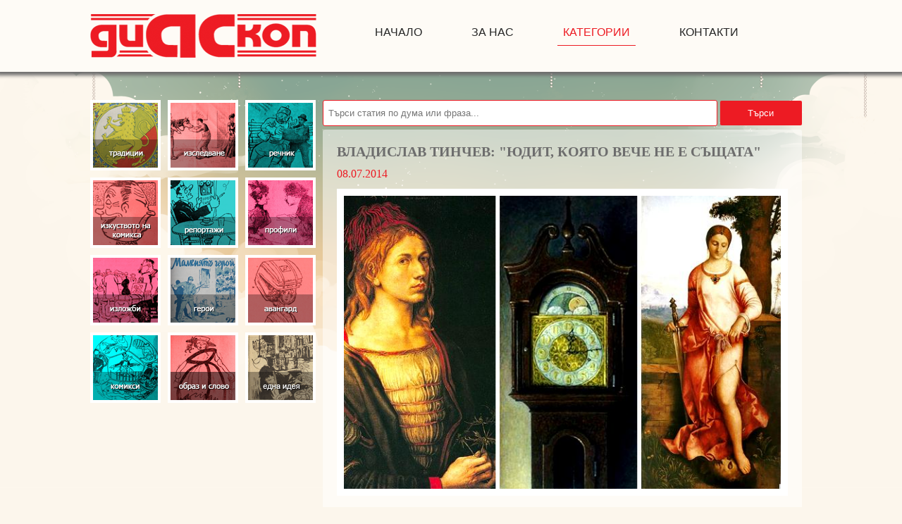

--- FILE ---
content_type: text/html; charset=utf-8
request_url: https://www.diaskop-comics.com/article.aspx?id=936
body_size: 6990
content:


<!DOCTYPE html PUBLIC "-//W3C//DTD XHTML 1.0 Transitional//EN" "http://www.w3.org/TR/xhtml1/DTD/xhtml1-transitional.dtd">

<html xmlns="http://www.w3.org/1999/xhtml">
<head><meta name="description" content="Web site for bulgarian comics, art and culture news." /><meta name="keywords" content="Diaskop, Comics, News, Culture, Art, Диаскоп, Комикс, Новини, Култура, Изкуство" /><meta name="viewport" content="width=device-width, initial-scale=1" /><meta http-equiv="content-type" content="text/html;charset=utf-8" /><title>
	Владислав Тинчев: "Юдит, която вече не е същата"
</title><link href="styles/css/materialdesignicons.min.css" type="text/css" rel="stylesheet" /><link href="styles/css/styles.css" type="text/css" rel="stylesheet" />

    
    <style>
        #splash-page {
            width: 100%;
            height: 100%;
            position: fixed;
            background: #fefbf6;
            position: fixed;
            top: 0;
            z-index: 9999;
        }

            #splash-page #logo-container {
                position: absolute;
                left: 45%;
                top: 48%;
            }

                #splash-page #logo-container .logo {
                    width: 125px;
                    height: 24px;
                    background-image: url('/img/logo_small.png');
                    display: inline-block;
                }


        .blob {
            background: #ff6666;
            border-radius: 50%;
            margin: 5px 10px;
            height: 15px;
            width: 15px;
            box-shadow: 0 0 0 0 rgb(219, 89, 89);
            transform: scale(1);
            animation: pulse 1s infinite;
            display: inline-block;
        }

        @keyframes pulse {
            0% {
                transform: scale(0.95);
                box-shadow: 0 0 0 0 rgba(0, 0, 0, 0.7);
            }

            70% {
                transform: scale(1);
                box-shadow: 0 0 0 10px rgba(0, 0, 0, 0);
            }

            100% {
                transform: scale(0.95);
                box-shadow: 0 0 0 0 rgba(0, 0, 0, 0);
            }
        }
    </style>

    
    <style>
        #paginator {
        }

            #paginator .paginator-action {
                border: 1px solid rgba(237, 27, 35, 1);
                width: 40px;
                height: 40px;
                background: #fff;
                padding: 5px;
                margin-right: 8px;
                font-size: 24px;
                cursor: pointer;
                color: rgba(237, 27, 35, 1);
                border-radius: 5px;
                text-align: center;
            }

                #paginator .paginator-action:hover,
                #paginator .paginator-action[disabled] {
                    color: #d5252bcc;
                    broder-color: #d5252bcc;
                    background-color: #f6f6f6 !important;
                }

                #paginator .paginator-action[disabled] {
                    cursor: not-allowed;
                }

        #paginator-no-result {
            font-size: 18px;
            font-weight: bold;
            text-align: center;
            color: rgba(237, 27, 35, 1);
        }
    </style>

    
    <style>
        #search {
            width: 680px;
            margin-bottom: 5px;
            display: inline-table;
        }

            #search input {
                width: 80%;
                padding: 10px 7px;
                border-radius: 3px;
                margin-right: 4px;
                border: 1px solid #ed1b23;
            }

            #search button {
                width: 17%;
                padding: 10px;
                border-radius: 2px;
                border: none;
                background-color: rgba(237, 27, 35, 1);
                color: #fff;
                cursor: pointer;
            }

                #search button:hover {
                    background-color: #d5252bcc;
                }
    </style>

    
    <link href="/styles/css/prettyPhoto.css" rel="stylesheet" type="text/css" />
    <style>
        .images {
            display: flex;
            flex-wrap: wrap;
        }

            .images .column {
                flex: 32%;
            }
    </style>
</head>
<body>

    <!-- splash page -->
    <div id="splash-page" class="">
        <div id="logo-container">
            <div class="blob"></div>
            <div class="logo"></div>
        </div>
    </div>

    <form name="aspnetForm" method="post" action="./article.aspx?id=936" id="aspnetForm">
<div>
<input type="hidden" name="__VIEWSTATE" id="__VIEWSTATE" value="/wEPDwUKMTkxMjI0MDE1M2Rk4NJ0usVpZ+wGDenCQwFJlNpSNOnuSDlr7f38gJP/7Jo=" />
</div>

<div>

	<input type="hidden" name="__VIEWSTATEGENERATOR" id="__VIEWSTATEGENERATOR" value="2173C2F0" />
</div>
        <div>

            <!-- facebook -->
            <div id="fb-root"></div>
            <script async defer src="https://connect.facebook.net/bg_BG/sdk.js#xfbml=1&version=v3.2"></script>

            <!-- header -->
            <div id="header" class="clearfix">
                <div id="header_inner">

                    <!-- logo -->
                    <a href="/" id="logo">
                        <img src="img/logo.png" width="321" height="62" alt="DIASKOP-COMICS" title="DIASKOP-COMICS" />
                    </a>

                    <!-- menu -->
                    <ul id="nav">
                        <li data-menu="home">
                            <a href="/" title="начало">начало</a>
                        </li>

                        <li data-menu="about">
                            <a href="/about.aspx" title="за нас">за нас</a>
                        </li>

                        <li id="categories-menu-item" data-menu="category">

                            <a href="javascript:void(0)" data-submenu-toggle>Категории
                            </a>

                            <ul id="categories-submenu" class="submenu hidden">
                                
                                <li data-menu="tradition">
                                    <a href="category.aspx?cat=tradition" title="Традиции">
                                        Традиции
                                    </a>
                                </li>
                                
                                <li data-menu="research">
                                    <a href="category.aspx?cat=research" title="Изследвания">
                                        Изследвания
                                    </a>
                                </li>
                                
                                <li data-menu="dictionary">
                                    <a href="category.aspx?cat=dictionary" title="Речник">
                                        Речник
                                    </a>
                                </li>
                                
                                <li data-menu="art">
                                    <a href="category.aspx?cat=art" title="Изкуство на комикса">
                                        Изкуство на комикса
                                    </a>
                                </li>
                                
                                <li data-menu="report">
                                    <a href="category.aspx?cat=report" title="Репортажи">
                                        Репортажи
                                    </a>
                                </li>
                                
                                <li data-menu="profile">
                                    <a href="category.aspx?cat=profile" title="Профили">
                                        Профили
                                    </a>
                                </li>
                                
                                <li data-menu="exhibition">
                                    <a href="category.aspx?cat=exhibition" title="Изложби">
                                        Изложби
                                    </a>
                                </li>
                                
                                <li data-menu="heroes">
                                    <a href="category.aspx?cat=heroes" title="Герои">
                                        Герои
                                    </a>
                                </li>
                                
                                <li data-menu="vanguard">
                                    <a href="category.aspx?cat=vanguard" title="Авангард">
                                        Авангард
                                    </a>
                                </li>
                                
                                <li data-menu="comics">
                                    <a href="/comics.aspx" title="Комикси">
                                        Комикси
                                    </a>
                                </li>
                                
                                <li data-menu="shape">
                                    <a href="category.aspx?cat=shape" title="Образ и слово">
                                        Образ и слово
                                    </a>
                                </li>
                                
                                <li data-menu="idea">
                                    <a href="category.aspx?cat=idea" title="Една идея">
                                        Една идея
                                    </a>
                                </li>
                                
                            </ul>
                        </li>

                        <li data-menu="contacts">
                            <a href="/contacts.aspx" title="контакти">контакти
                            </a>
                        </li>
                    </ul>

                </div>
            </div>

            <!-- container -->
            <div id="container">
                <div id="contentWrapper">

                    
                    <div id="sidebar">
                        <ul id="navSide">
                            
                            <li data-menu="tradition">
                                <a href="category.aspx?cat=tradition" class="tradition" title="Традиции">
                                    Традиции
                                </a>
                            </li>
                            
                            <li data-menu="research">
                                <a href="category.aspx?cat=research" class="research" title="Изследвания">
                                    Изследвания
                                </a>
                            </li>
                            
                            <li data-menu="dictionary">
                                <a href="category.aspx?cat=dictionary" class="dictionary" title="Речник">
                                    Речник
                                </a>
                            </li>
                            
                            <li data-menu="art">
                                <a href="category.aspx?cat=art" class="art" title="Изкуство на комикса">
                                    Изкуство на комикса
                                </a>
                            </li>
                            
                            <li data-menu="report">
                                <a href="category.aspx?cat=report" class="report" title="Репортажи">
                                    Репортажи
                                </a>
                            </li>
                            
                            <li data-menu="profile">
                                <a href="category.aspx?cat=profile" class="profile" title="Профили">
                                    Профили
                                </a>
                            </li>
                            
                            <li data-menu="exhibition">
                                <a href="category.aspx?cat=exhibition" class="exhibition" title="Изложби">
                                    Изложби
                                </a>
                            </li>
                            
                            <li data-menu="heroes">
                                <a href="category.aspx?cat=heroes" class="heroes" title="Герои">
                                    Герои
                                </a>
                            </li>
                            
                            <li data-menu="vanguard">
                                <a href="category.aspx?cat=vanguard" class="vanguard" title="Авангард">
                                    Авангард
                                </a>
                            </li>
                            
                            <li data-menu="comics">
                                <a href="/comics.aspx" class="comics" title="Комикси">
                                    Комикси
                                </a>
                            </li>
                            
                            <li data-menu="shape">
                                <a href="category.aspx?cat=shape" class="shape" title="Образ и слово">
                                    Образ и слово
                                </a>
                            </li>
                            
                            <li data-menu="idea">
                                <a href="category.aspx?cat=idea" class="idea" title="Една идея">
                                    Една идея
                                </a>
                            </li>
                            
                        </ul>
                    </div>

                    
                    <div id="search">
                        <input id="search-term" type="text" placeholder="Търси статия по дума или фраза..." />
                        <button id="btn-search" type="button">Търси</button>
                    </div>

                    
                    <div id="contentMain">
                        
    <div class="article clearfix gallery">
        

        <h2>
            Владислав Тинчев: "Юдит, която вече не е същата"
        </h2>

        <div class="date">
            08.07.2014
        </div>

        <a href="img/articles/635402824530190445.jpg" rel="prettyPhoto[1]">
            <img src="img/articles/635402824530190445.jpg" alt="Снимка 1" style="max-height: 600px;" />
        </a>

        <p style="text-align: justify;">
	<span style="font-family:times new roman,times,serif;"><span style="font-size: 16px;"><span style="color: rgb(0, 0, 0);">Елиптичност, алитерация, силна образност &ndash; с това се характеризира стихотворението, а и цялата книга на Владислав Тинчев. Особено ми хареса последното стихотворение &bdquo;Юдит ме разказва&ldquo;, съставено от заглавията на всички предишни &ndash; така се получава един своеобразен поетичен уроборус, сякаш стихосбирката никога няма да свърши, а винаги ще се върти в своя нескончаем кръг. Но и огледалност: разказването разказва самото себе си &ndash; един почти Борхесиански похват, на какъвто е способен само човек, имащ представа и усет за това що е то висока литература. </span></span></span></p>
<p>
	<span style="font-family:times new roman,times,serif;"><span style="font-size: 16px;"><span style="color: rgb(0, 0, 0);"><strong><em>Митко Новков</em></strong></span></span></span></p>
<p>
	&nbsp;</p>
<p>
	&nbsp;</p>
<p>
	<span style="font-family:times new roman,times,serif;"><span style="font-size: 16px;"><span style="color: rgb(0, 0, 0);"><span style="font-size:18px;"><strong>Тъмно</strong></span></span></span></span></p>
<div>
	<span style="font-family:times new roman,times,serif;"><span style="font-size: 16px;"><span style="color: rgb(0, 0, 0);">Тъмно</span></span></span></div>
<div>
	<span style="font-family:times new roman,times,serif;"><span style="font-size: 16px;"><span style="color: rgb(0, 0, 0);">Тъмно насам и тъмно натам</span></span></span></div>
<div>
	<span style="font-family:times new roman,times,serif;"><span style="font-size: 16px;"><span style="color: rgb(0, 0, 0);">Даже и теменужките в саксията</span></span></span></div>
<div>
	<span style="font-family:times new roman,times,serif;"><span style="font-size: 16px;"><span style="color: rgb(0, 0, 0);">са принудени</span></span></span></div>
<div>
	<span style="font-family:times new roman,times,serif;"><span style="font-size: 16px;"><span style="color: rgb(0, 0, 0);">да станат тъмни</span></span></span></div>
<div>
	<span style="font-family:times new roman,times,serif;"><span style="font-size: 16px;"><span style="color: rgb(0, 0, 0);">Мъжът спи в тъмното</span></span></span></div>
<div>
	<span style="font-family:times new roman,times,serif;"><span style="font-size: 16px;"><span style="color: rgb(0, 0, 0);">диша шумно</span></span></span></div>
<div>
	<span style="font-family:times new roman,times,serif;"><span style="font-size: 16px;"><span style="color: rgb(0, 0, 0);">уверено</span></span></span></div>
<div>
	<span style="font-family:times new roman,times,serif;"><span style="font-size: 16px;"><span style="color: rgb(0, 0, 0);">Това Юдит ли е</span></span></span></div>
<div>
	<span style="font-family:times new roman,times,serif;"><span style="font-size: 16px;"><span style="color: rgb(0, 0, 0);">Сяда до ръба на леглото</span></span></span></div>
<div>
	<span style="font-family:times new roman,times,serif;"><span style="font-size: 16px;"><span style="color: rgb(0, 0, 0);">Спящият се размърдва</span></span></span></div>
<div>
	<span style="font-family:times new roman,times,serif;"><span style="font-size: 16px;"><span style="color: rgb(0, 0, 0);">не-спокойно</span></span></span></div>
<div>
	<span style="font-family:times new roman,times,serif;"><span style="font-size: 16px;"><span style="color: rgb(0, 0, 0);">а тя прехвърля ножа в</span></span></span></div>
<div>
	<span style="font-family:times new roman,times,serif;"><span style="font-size: 16px;"><span style="color: rgb(0, 0, 0);">дясната си ръка и го</span></span></span></div>
<div>
	<span style="font-family:times new roman,times,serif;"><span style="font-size: 16px;"><span style="color: rgb(0, 0, 0);">погалва</span></span></span></div>
<div>
	&nbsp;</div>
<div>
	&nbsp;</div>
<div>
	<span style="font-size:18px;"><span style="font-family: times new roman,times,serif;"><span style="color: rgb(0, 0, 0);"><strong>Юдит мълчи</strong></span></span></span></div>
<div>
	&nbsp;</div>
<div>
	<span style="font-family:times new roman,times,serif;"><span style="font-size: 16px;"><span style="color: rgb(0, 0, 0);">Звъня за втори път</span></span></span></div>
<div>
	<span style="font-family:times new roman,times,serif;"><span style="font-size: 16px;"><span style="color: rgb(0, 0, 0);">каза Юдит</span></span></span></div>
<div>
	<span style="font-family:times new roman,times,serif;"><span style="font-size: 16px;"><span style="color: rgb(0, 0, 0);">на писмото</span></span></span></div>
<div>
	<span style="font-family:times new roman,times,serif;"><span style="font-size: 16px;"><span style="color: rgb(0, 0, 0);">което бе притихнало</span></span></span></div>
<div>
	<span style="font-family:times new roman,times,serif;"><span style="font-size: 16px;"><span style="color: rgb(0, 0, 0);">под липсата на получател</span></span></span></div>
<div>
	&nbsp;</div>
<div>
	&nbsp;</div>
<div>
	<span style="font-size:18px;"><span style="font-family: times new roman,times,serif;"><span style="color: rgb(0, 0, 0);"><strong>Юдит рис-к-ува картина</strong></span></span></span></div>
<div>
	&nbsp;</div>
<div>
	<span style="font-family:times new roman,times,serif;"><span style="font-size: 16px;"><span style="color: rgb(0, 0, 0);">По виещата се</span></span></span></div>
<div>
	<span style="font-family:times new roman,times,serif;"><span style="font-size: 16px;"><span style="color: rgb(0, 0, 0);">стълба напредва</span></span></span></div>
<div>
	<span style="font-family:times new roman,times,serif;"><span style="font-size: 16px;"><span style="color: rgb(0, 0, 0);">кучето на</span></span></span></div>
<div>
	<span style="font-family:times new roman,times,serif;"><span style="font-size: 16px;"><span style="color: rgb(0, 0, 0);">изкушението да</span></span></span></div>
<div>
	<span style="font-family:times new roman,times,serif;"><span style="font-size: 16px;"><span style="color: rgb(0, 0, 0);">съм луната в края й</span></span></span></div>
<div>
	&nbsp;</div>
<div>
	&nbsp;</div>
<div>
	<span style="font-size:18px;"><span style="font-family: times new roman,times,serif;"><span style="color: rgb(0, 0, 0);"><strong>Юдит или устните</strong></span></span></span></div>
<div>
	&nbsp;</div>
<div>
	<span style="font-family:times new roman,times,serif;"><span style="font-size: 16px;"><span style="color: rgb(0, 0, 0);">Какво носиш, Юдит</span></span></span></div>
<div>
	<span style="font-family:times new roman,times,serif;"><span style="font-size: 16px;"><span style="color: rgb(0, 0, 0);">бе въпросът</span></span></span></div>
<div>
	<span style="font-family:times new roman,times,serif;"><span style="font-size: 16px;"><span style="color: rgb(0, 0, 0);">Застиналите устни</span></span></span></div>
<div>
	<span style="font-family:times new roman,times,serif;"><span style="font-size: 16px;"><span style="color: rgb(0, 0, 0);">не носеха отговор</span></span></span></div>
<div>
	<span style="font-family:times new roman,times,serif;"><span style="font-size: 16px;"><span style="color: rgb(0, 0, 0);">очите следваха устните</span></span></span></div>
<div>
	<span style="font-family:times new roman,times,serif;"><span style="font-size: 16px;"><span style="color: rgb(0, 0, 0);">а подносът с</span></span></span></div>
<div>
	<span style="font-family:times new roman,times,serif;"><span style="font-size: 16px;"><span style="color: rgb(0, 0, 0);">виното</span></span></span></div>
<div>
	<span style="font-family:times new roman,times,serif;"><span style="font-size: 16px;"><span style="color: rgb(0, 0, 0);">се стичаше между</span></span></span></div>
<div>
	<span style="font-family:times new roman,times,serif;"><span style="font-size: 16px;"><span style="color: rgb(0, 0, 0);">счупените чаши</span></span></span></div>
<div>
	<span style="font-family:times new roman,times,serif;"><span style="font-size: 16px;"><span style="color: rgb(0, 0, 0);">и чакаше отговор</span></span></span></div>
<div>
	<span style="font-family:times new roman,times,serif;"><span style="font-size: 16px;"><span style="color: rgb(0, 0, 0);">устните следваха думите</span></span></span></div>
<div>
	<span style="font-family:times new roman,times,serif;"><span style="font-size: 16px;"><span style="color: rgb(0, 0, 0);">Сама ли си</span></span></span></div>
<div>
	<span style="font-family:times new roman,times,serif;"><span style="font-size: 16px;"><span style="color: rgb(0, 0, 0);">Меланхолията на</span></span></span></div>
<div>
	<span style="font-family:times new roman,times,serif;"><span style="font-size: 16px;"><span style="color: rgb(0, 0, 0);">настървените птици</span></span></span></div>
<div>
	<span style="font-family:times new roman,times,serif;"><span style="font-size: 16px;"><span style="color: rgb(0, 0, 0);">кълвеше виното</span></span></span></div>
<div>
	<span style="font-family:times new roman,times,serif;"><span style="font-size: 16px;"><span style="color: rgb(0, 0, 0);">от бузите</span></span></span></div>
<div>
	<span style="font-family:times new roman,times,serif;"><span style="font-size: 16px;"><span style="color: rgb(0, 0, 0);">сякаш търсейки</span></span></span></div>
<div>
	<span style="font-family:times new roman,times,serif;"><span style="font-size: 16px;"><span style="color: rgb(0, 0, 0);">устните за които</span></span></span></div>
<div>
	<span style="font-family:times new roman,times,serif;"><span style="font-size: 16px;"><span style="color: rgb(0, 0, 0);">никой не знаеше</span></span></span></div>
<div>
	<span style="font-family:times new roman,times,serif;"><span style="font-size: 16px;"><span style="color: rgb(0, 0, 0);">че са отговор</span></span></span></div>
<div>
	<span style="font-family:times new roman,times,serif;"><span style="font-size: 16px;"><span style="color: rgb(0, 0, 0);">на въпроса</span></span></span></div>
<div>
	<span style="font-family:times new roman,times,serif;"><span style="font-size: 16px;"><span style="color: rgb(0, 0, 0);">кой те изпрати, Юдит</span></span></span></div>
<div>
	<span style="font-family:times new roman,times,serif;"><span style="font-size: 16px;"><span style="color: rgb(0, 0, 0);">Заредени погледи</span></span></span></div>
<div>
	<span style="font-family:times new roman,times,serif;"><span style="font-size: 16px;"><span style="color: rgb(0, 0, 0);">откъде е виното</span></span></span></div>
<div>
	<span style="font-family:times new roman,times,serif;"><span style="font-size: 16px;"><span style="color: rgb(0, 0, 0);">и къде са мъжете ти, Юдит</span></span></span></div>
<div>
	<span style="font-family:times new roman,times,serif;"><span style="font-size: 16px;"><span style="color: rgb(0, 0, 0);">Далече зад лицето</span></span></span></div>
<div>
	<span style="font-family:times new roman,times,serif;"><span style="font-size: 16px;"><span style="color: rgb(0, 0, 0);">притихнаха устните</span></span></span></div>
<div>
	<span style="font-family:times new roman,times,serif;"><span style="font-size: 16px;"><span style="color: rgb(0, 0, 0);">Ще говоря само</span></span></span></div>
<div>
	<span style="font-family:times new roman,times,serif;"><span style="font-size: 16px;"><span style="color: rgb(0, 0, 0);">пред слепи</span></span></span></div>
<p>
	&nbsp;</p>
<div>
	<span style="color:#8b4513;"><span style="font-family: times new roman,times,serif;"><span style="font-size: 16px;">Владислав Тинчев</span></span></span></div>
<div>
	<span style="color:#8b4513;"><span style="font-family: times new roman,times,serif;"><span style="font-size: 16px;">&quot;Юдит&quot;, ИК &quot;Жанет 45&quot;, август 2013</span></span></span></div>
<div>
	<span style="color:#8b4513;"><span style="font-family: times new roman,times,serif;"><span style="font-size: 16px;">Оформление: Румен Жеков</span></span></span></div>
<div>
	<span style="color:#8b4513;"><span style="font-family: times new roman,times,serif;"><span style="font-size: 16px;">Редактор: Иво Рафаилов</span></span></span></div>
<div>
	<span style="color:#8b4513;"><span style="font-family: times new roman,times,serif;"><span style="font-size: 16px;">Брой страници: 64</span></span></span></div>
<div>
	<span style="font-family:times new roman,times,serif;"><span style="font-size: 16px;"><span style="color:#8b4513;">Цена: <span class="cena">9.00</span> лв.</span></span></span></div>
<div>
	&nbsp;</div>
<div>
	&nbsp;</div>
<div>
	<span style="font-family:times new roman,times,serif;"><span style="font-size: 16px;"><span style="color:#8b4513;">илюстрация-колаж към публикацията: <span style="font-family:times new roman,times,serif;"><span style="font-size: 16px;"><span style="color:#8b4513;">&copy;Диаскоп</span></span></span></span></span></span></div>
<p>
	&nbsp;</p>
<hr />
<p>
	&nbsp;</p>
<p>
	<span style="font-family:times new roman,times,serif;"><span style="font-size: 16px;"><span style="font-size:18px;"><span style="color: rgb(128, 0, 0);">ВИЗИТНА КАРТИЧКА</span></span></span></span></p>
<p>
	<span style="font-family:times new roman,times,serif;"><span style="font-size: 16px;"><span style="color: rgb(0, 0, 0);">Владислав Тинчев (1977, Пловдив) е завършил немска филология в СУ &quot;Св. Климент Охридски&quot; и Медии (специалност филм и телевизия) в Университет Хамбург. Докторска работа на тема &bdquo;Визуален стил и драматургия на новите американски сериали.&rdquo; </span></span></span></p>
<p>
	<span style="font-family:times new roman,times,serif;"><span style="font-size: 16px;"><span style="color: rgb(0, 0, 0);">Издал е: &ldquo;Сезоните на моята действителност&rdquo; (1998, Награда на Министерството на културата на България) и &ldquo;Попадане&rdquo; (2000, Академичен център за култура и литература, София). </span></span></span></p>
<p>
	<span style="font-family:times new roman,times,serif;"><span style="font-size: 16px;"><span style="color: rgb(0, 0, 0);">Носител е на първа награда в националния литературен конкурс &ldquo;Веселин Ханчев&rdquo; (1996). </span></span></span></p>
<p>
	<span style="font-family:times new roman,times,serif;"><span style="font-size: 16px;"><span style="color: rgb(0, 0, 0);">Работил като редактор във вестник Литературен Форум заедно с Иво Рафаилов, Николай Павлов, Николай Атанасов и Стоил Рошкев.</span></span></span></p>
<p>
	<span style="font-family:times new roman,times,serif;"><span style="font-size: 16px;"><span style="color: rgb(0, 0, 0);">Множество публикации на поезия в литературни вестници като &ldquo;Литературен вестник&rdquo; и &ldquo;Литературен форум&rdquo;, както и на научни работи на тема &bdquo;Телевизионни Сериали&ldquo; в немско- и английскоезични издания. В течение на две години издател и главен редактор на българското риболовно списание &quot;Шаран&quot;. </span></span></span></p>
<p>
	<span style="font-family:times new roman,times,serif;"><span style="font-size: 16px;"><span style="color: rgb(0, 0, 0);">Пише поезия, фрагменти, обзори на телевизионния бранш. </span></span></span></p>
<p>
	<span style="font-family:times new roman,times,serif;"><span style="font-size: 16px;"><span style="color: rgb(0, 0, 0);">Работи като сценарист за немските телевизии и продуцентската къща Constantin Film. </span></span></span></p>
<p>
	<span style="font-family:times new roman,times,serif;"><span style="font-size: 16px;"><span style="color: rgb(0, 0, 0);">Живее в Хамбург.</span></span></span></p>
<p>
	&nbsp;</p>
<hr />
<p>
	&nbsp;</p>
<p>
	<span style="font-family:times new roman,times,serif;"><span style="font-size: 16px;"><span style="color:#8b4513;">редактор: Христина Мирчева</span></span></span></p>
<p>
	&nbsp;</p>


        <div class="images clearfix">
            <div class='column'><a href='img/articles/635402825011139290.jpg' rel='prettyPhoto[1]'>
                       <img src='img/articles/635402825011139290.jpg' alt='Снимка 1' />
                      </a></div><div class='column'></div><div class='column'></div>
        </div>

        
        <div class="fb-like" data-href="http://diaskop-comics.com/article.aspx?id=936"
            data-layout="box_count"
            data-action="like"
            data-size="small"
            data-show-faces="true"
            data-share="true">
        </div>
        
    </div>
    <!-- end of article -->


                        
                        

                    </div>

                    
                    <div id="footer">
                        <h3>Партньори:</h3>

                        
                        <img src="/img/partners/Община Пловдив.png" width="106" height="106" alt="Община Пловдив" />
                        
                        <img src="/img/partners/Plovediv 2019 - Културна Столица на Европа .png" width="106" height="106" alt="Plovediv 2019 - Културна Столица на Европа " />
                        
                        <img src="/img/partners/Пловдив чете.jpg" width="106" height="106" alt="Пловдив чете" />
                        
                    </div>

                </div>
            </div>

        </div>

    </form>

    <div id="submenu-overlay" class="hidden"></div>

    <script src="script/jquery-1.8.3.js" type="text/javascript"></script>
    <script src="js/menu.service.js" type="text/javascript"></script>

    

    <script src="js/jquery.prettyPhoto.js" type="text/javascript"></script>

    <script type="text/javascript">
        var categoryCode = "shape";

        $(document).ready(function () {
            /*------prettyPhoto Gallery------*/
            $("area[rel^='prettyPhoto']").prettyPhoto();
            $(".gallery a[rel^='prettyPhoto']").prettyPhoto({
                animation_speed: 'normal',
                theme: 'facebook',
                slideshow: 1500,
                autoplay_slideshow: false,
                hideflash: true,
                deeplinking: false
            });

            $("#custom_content a[rel^='prettyPhoto']:first").prettyPhoto({
                custom_markup: '<div id="map_canvas"></div>',
                changepicturecallback: function () { initialize(); }
            });

            $("#custom_content a[rel^='prettyPhoto']:last").prettyPhoto({
                custom_markup: '<div id="bsap_1259344" class="bsarocks bsap_d49a0984d0f377271ccbf01a33f2b6d6"></div><div id="bsap_1237859" class="bsarocks bsap_d49a0984d0f377271ccbf01a33f2b6d6"></div><div id="bsap_1251710" class="bsarocks bsap_d49a0984d0f377271ccbf01a33f2b6d6"></div>',
                changepicturecallback: function () { _bsap.exec(); }
            });
            /*------end prettyPhoto Gallery------*/

            menuService.select('category', categoryCode);
        });
    </script>



    <script type="text/javascript">

        //-----------------------------SEARCH------------------------------
        $(function () {
            var $term = $('#search-term');
            var $btnSearch = $('#btn-search');
            var params = new URLSearchParams(window.location.search);
            var term = params.get('term') || '';
            $term.val(term);

            $btnSearch
                .on('click', function () {
                    var term = $term.val();
                    var params = new URLSearchParams();

                    if (term) {
                        params.set('term', term);
                    }
                    params.set('p', 1);

                    window.location = '/?' + params.toString();
                });

            $(document)
                .on('keypress', function (e) {
                    var keyCode = e.which || e.keyCode;
                    var isEnter = keyCode === 13

                    if (isEnter) {
                        e.preventDefault();
                        var term = $term.val().trim();

                        if (term) {
                            $btnSearch.click();
                        }

                    }

                });

        });

        //-----------------------------SUB MENU------------------------------
        $(function () {
            var $submenuOverlay = $('#submenu-overlay');
            var $categoriesMenuItem = $('#categories-menu-item');
            var $categoriesSubmenu = $('#categories-submenu');


            $('#header')
                .find('[data-submenu-toggle]')
                .on('click', function () {
                    var isHidden = $categoriesSubmenu.hasClass('hidden');

                    $categoriesMenuItem.toggleClass('active', isHidden);
                    $categoriesSubmenu.toggleClass('hidden', !isHidden);
                    $submenuOverlay.toggleClass('hidden', !isHidden);


                });

            $submenuOverlay
                .on('click', function () {
                    var isHidden = $categoriesSubmenu.hasClass('hidden');
                    $categoriesMenuItem.toggleClass('active', isHidden);
                    $categoriesSubmenu.toggleClass('hidden');
                    $submenuOverlay.toggleClass('hidden');
                });
        });

        //-----------------------------SPLASH PAGE------------------------------
        $(window)
            .on('load', function () {
                $('#splash-page').addClass('hidden');
            });

    </script>

<script defer src="https://static.cloudflareinsights.com/beacon.min.js/vcd15cbe7772f49c399c6a5babf22c1241717689176015" integrity="sha512-ZpsOmlRQV6y907TI0dKBHq9Md29nnaEIPlkf84rnaERnq6zvWvPUqr2ft8M1aS28oN72PdrCzSjY4U6VaAw1EQ==" data-cf-beacon='{"version":"2024.11.0","token":"1c8ad5a4cc454520998b7e6903ee9b95","r":1,"server_timing":{"name":{"cfCacheStatus":true,"cfEdge":true,"cfExtPri":true,"cfL4":true,"cfOrigin":true,"cfSpeedBrain":true},"location_startswith":null}}' crossorigin="anonymous"></script>
</body>
</html>

